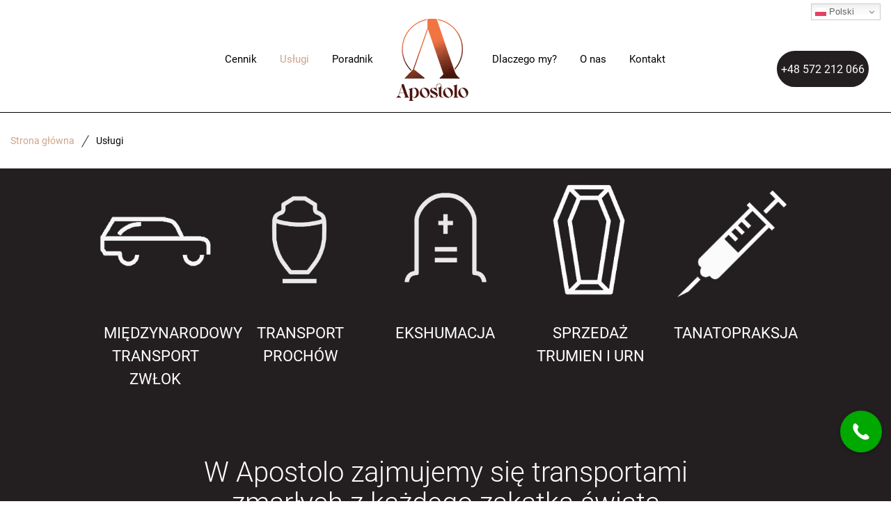

--- FILE ---
content_type: text/html; charset=utf-8
request_url: https://www.apostolo.pl/uslugi
body_size: 7227
content:
<!DOCTYPE html>
<html lang="pl-PL" itemscope itemtype="https://schema.org/WebPage">
<head>
  <!-- Google Tag Manager -->

<!-- End Google Tag Manager -->
  
  <!-- Google tag (gtag.js) -->



<meta http-equiv="X-UA-Compatible" content="IE=edge">
<meta name="viewport" content="width=device-width, initial-scale=1">
<meta name="SKYPE_TOOLBAR" content="SKYPE_TOOLBAR_PARSER_COMPATIBLE">
<meta name="format-detection" content="telephone=no">
<meta charset="utf-8">
	<meta name="twitter:card" content="summary">
	<meta name="twitter:title" content="Przewozy zmarłych z zagranicy | transport zwłok – Apostolo">
	<meta name="twitter:description" content="Przewozy zmarłych z zagranicy stanowią podstawowy zakres działalności firmy Apostolo w Białymstoku. Sprawdź, czym jeszcze się zajmujemy oprócz transportu zwłok.">
	<meta name="twitter:image" content="https://www.apostolo.pl/images/design/logo.webp">
	<meta property="og:title" content="Przewozy zmarłych z zagranicy | transport zwłok – Apostolo">
	<meta property="og:type" content="website">
	<meta property="og:image" content="https://www.apostolo.pl/images/design/logo.webp">
	<meta property="og:url" content="https://www.apostolo.pl/">
	<meta property="og:description" content="Przewozy zmarłych z zagranicy stanowią podstawowy zakres działalności firmy Apostolo w Białymstoku. Sprawdź, czym jeszcze się zajmujemy oprócz transportu zwłok.">
	<meta property="og:sitename" content="Apostolo Mateusz Kania Międzynarodowy Transport Zmarłych">
	<meta name="description" content="Podstawowe usługi naszej firmy to transportowanie zmarłych z zagranicy, balsamacja ciała, a także ekshumacja. Zajmujemy się też sprzedażą trumien i urn.">
	<title>Oferta usług związanych z transportem zmarłych</title>
	<link href="/images/design/favicon.ico" rel="icon" type="image/vnd.microsoft.icon">
	
	
	<style>.block140 .breadcrumbs .divider {margin-left:10px;margin-right:10px;}.block140 .breadcrumbs .active {}header #logo{padding:0}
.block140 .pathwayicon, .block140 .breadcrumbs span:not(:first-of-type) { position: relative; }.block140 .pathwayicon span { position: absolute; visibility: hidden; }
.block140 .breadcrumbs .divider {margin-left:10px;margin-right:10px;}.block140 .breadcrumbs .active {}
</style>

	
	
	
	
	
	
	
	
	
	
	
	
	
	
	
	
	
	
	
	<link rel="preload stylesheet" as="style" href="/cache/9b0b3140d5fb806735068c0defe2ac81.css" fetchpriority="high">
	<link rel="preload stylesheet" as="style" media="screen and (min-width: 768px)" href="/cache/desktop.css" fetchpriority="low">
	<link href="https://www.apostolo.pl/uslugi" rel="canonical">



</head>
      <body class="body-xl page light  lang-pl" data-itemid="568">

    <!-- Google Tag Manager (noscript) -->
<noscript><iframe src="https://www.googletagmanager.com/ns.html?id=GTM-T92GXNXV" height="0" width="0" style="display:none;visibility:hidden"></iframe></noscript>
<!-- End Google Tag Manager (noscript) -->
        <div id="wrapper">
            <div id="container">
                <header>
                                                <div class="center" data-center="1">
                    </div>
			        <div class="block431 header">

			
            <div class="col-xs-12">

								                <div class="inner row">
																										<div class="section431" data-position="sekcja-header-a_6317301cb17f4" data-sid="431" data-parent="1">
<div class="clearfix"></div>
			        <div class="block428  align-center">

			
            <div class="col-sm-12 col-md-12 col-lg-2 hidden-xs hidden-sm hidden-md hidden-lg">

								                <div class="inner text-left-xl text-left-lg text-center-md text-center-sm text-center-xs">
																										
<a href="https://www.apostolo.pl/" class="logo text-center">
    <img src="/images/design/logo.webp" alt="logo Apostolo" loading="lazy">
</a>																		                    </div>
																				                    <div class="clearfix"></div>
                </div>
			                        </div>
			
			        <div class="block629 ">

			
            <div class="col-xs-12">

								                <div class="inner">
																										<div class="gtranslate_wrapper" id="gt-wrapper-629"></div>																		                    </div>
																				                    <div class="clearfix"></div>
                </div>
			                        </div>
			
			        <div class="block430  align-center align-center-xs align-center-sm align-center-md align-center-lg align-center-xl">

			
            <div class="col-xs-12 col-md-8 col-lg-8 col-md-offset-2 col-lg-offset-2">

								                <div class="inner text-center-xl text-center-lg text-center-md text-center-sm text-center-xs">
																										          <nav class="navbar navbar-default navbar-custom">
              <div class="navbar-header">
                  <div class="visible-xs">
<a href="https://www.apostolo.pl/" class="logo text-center">
    <img src="/images/design/logo.webp" alt="logo Apostolo" loading="lazy">
</a>
</div>                <button type="button" class="navbar-toggle collapsed" data-toggle="collapse" data-target="#navbar-collapse-430" aria-expanded="false"><span class="sr-only">Toggle navigation</span> <span class="icon-bar"></span> <span class="icon-bar"></span> <span class="icon-bar"></span></button>
              </div>
              <div class="collapse navbar-collapse" id="navbar-collapse-430">
                <ul class="nav navbar-nav menu">
<li class="item-574 dropdown parent">
<a href="/cennik">Cennik</a>
            <a class="dropdown-toggle" href="#" data-toggle="dropdown" role="button" aria-haspopup="true" aria-expanded="false"> <span class="caret"></span></a><ul class="dropdown-menu">
<li class="item-1233">
<a href="/cennik/transport-urny-z-prochami">Transport urny z prochami</a>
</li>
<li class="item-1234">
<a href="/cennik/transport-zwlok">Transport zwłok</a>
</li>
</ul>
</li>
<li class="item-568 current active dropdown parent">
<a href="/uslugi">Usługi</a>
            <a class="dropdown-toggle" href="#" data-toggle="dropdown" role="button" aria-haspopup="true" aria-expanded="false"> <span class="caret"></span></a><ul class="dropdown-menu">
<li class="item-569 dropdown parent">
<a href="/uslugi/transport-zmarlych">Transport zmarłych</a>
            <a class="dropdown-toggle" href="#" data-toggle="dropdown" role="button" aria-haspopup="true" aria-expanded="false"> <span class="caret"></span></a><ul class="dropdown-menu">
<li class="item-1385">
<a href="/uslugi/transport-zmarlych/z-polski">Z Polski</a>
</li>
<li class="item-1136">
<a href="/uslugi/transport-zmarlych/z-anglii">Z Anglii</a>
</li>
<li class="item-1139">
<a href="/uslugi/transport-zmarlych/z-belgii">Z Belgii</a>
</li>
<li class="item-1140">
<a href="/uslugi/transport-zmarlych/z-danii">Z Danii</a>
</li>
<li class="item-1141">
<a href="/uslugi/transport-zmarlych/z-finlandii">Z Finlandii</a>
</li>
<li class="item-1142">
<a href="/uslugi/transport-zmarlych/z-francji">Z Francji</a>
</li>
<li class="item-1143">
<a href="/uslugi/transport-zmarlych/z-hiszpanii">Z Hiszpanii</a>
</li>
<li class="item-1137">
<a href="/uslugi/transport-zmarlych/z-holandii">Z Holandii</a>
</li>
<li class="item-1144">
<a href="/uslugi/transport-zmarlych/z-irlandii">Z Irlandii</a>
</li>
<li class="item-1145">
<a href="/uslugi/transport-zmarlych/z-islandii">Z Islandii</a>
</li>
<li class="item-1146">
<a href="/uslugi/transport-zmarlych/z-kanady">Z Kanady</a>
</li>
<li class="item-1147">
<a href="/uslugi/transport-zmarlych/z-litwy">Z Litwy</a>
</li>
<li class="item-1135">
<a href="/uslugi/transport-zmarlych/z-niemiec">Z Niemiec</a>
</li>
<li class="item-1148">
<a href="/uslugi/transport-zmarlych/z-norwegii">Z Norwegii</a>
</li>
<li class="item-1149">
<a href="/uslugi/transport-zmarlych/ze-szwecji">Ze Szwecji</a>
</li>
<li class="item-1150">
<a href="/uslugi/transport-zmarlych/na-ukraine">Na Ukrainę</a>
</li>
<li class="item-1138">
<a href="/uslugi/transport-zmarlych/z-usa">Z USA</a>
</li>
<li class="item-1151">
<a href="/uslugi/transport-zmarlych/z-wloch">Z Włoch</a>
</li>
</ul>
</li>
<li class="item-570">
<a href="/uslugi/transport-prochow">Transport prochów</a>
</li>
<li class="item-571">
<a href="/uslugi/ekshumacja">Ekshumacja </a>
</li>
<li class="item-1112">
<a href="/uslugi/tanatopraksja">Tanatopraksja</a>
</li>
<li class="item-576">
<a href="/uslugi/sprzedaz-trumien-i-urn">Sprzedaż trumien i urn</a>
</li>
</ul>
</li>
<li class="item-572">
<a href="/poradnik">Poradnik</a>
</li>
<li class="hidden-xs">
<a href="https://www.apostolo.pl/" class="logo text-center">
    <img src="/images/design/logo.webp" alt="logo Apostolo" loading="lazy">
</a>
</li>
<li class="item-1120">
<a href="/dlaczego-my">Dlaczego my?</a>
</li>
<li class="item-565">
<a href="/o-nas">O nas</a>
</li>
<li class="item-634">
<a href="/kontakt">Kontakt</a>
</li>
</ul>
</div>
</nav>
																		                    </div>
																				                    <div class="clearfix"></div>
                </div>
			                        </div>
			
			        <div class="block519 ">

			
            <div class="col-xs-12 col-md-2 col-lg-2 hidden-xs hidden-sm">

								                <div class="inner">
																										<div class="section519" data-position="sekcjanumery" data-sid="519" data-parent="1">
<div class="clearfix"></div>
			        <div class="block518 ">

			
            <div class="col-xs-12">

								                <div class="inner text-right-xl text-right-lg text-center-md text-center-sm text-center-xs">
																										<div class="box518">
<div class="clearfix"></div>
<div class="text"><div class="wrapper"></div></div>
<div class="button"><a href="tel:+48572212066" class="btn" rel="nofollow">+48 572 212 066</a></div>
</div>
																		                    </div>
																				                    <div class="clearfix"></div>
                </div>
			                        </div>
			<div class="clearfix"></div>
</div>																		                    </div>
																				                    <div class="clearfix"></div>
                </div>
			                        </div>
			<div class="clearfix"></div>
</div>																		                    </div>
																				                    <div class="clearfix"></div>
                </div>
			                        </div>
			<div class="clearfix"></div>
<div class="center"></div>
			        <div class="block453 ">

			
            <div class="col-xs-12 col-sm-6 col-md-2 col-lg-12  hidden-sm hidden-md hidden-lg">

								                <div class="inner">
																										<div class="box453">
<div class="clearfix"></div>
<div class="text"><div class="wrapper"><div class="row"><div class="col-md-12">
<p class="text-stylel93w0l8l" style="text-align: center;">Czasu nie&nbsp;cofniemy, ale&nbsp;pomożemy z&nbsp;godnością i&nbsp;szacunkiem sprowadzić zmarłą osobę do&nbsp;kraju</p>
<p style="text-align: center;"><a class="btn btn-extrakiujcvrs" href="tel:+48572212066">+48 572 212 066</a> <a class="btn btn-extralcsxfruq" href="/cennik">Cennik</a></p>
</div></div></div></div>
</div>
																		                    </div>
																				                    <div class="clearfix"></div>
                </div>
			                        </div>
			<div class="clearfix"></div>
<div class="center">
                    <div class="clearfix"></div>
                </div>
                                </header>
                <div id="main"> 
                    <div class="center">                    <div id="system-message-container">
	</div>


                                        
			        <div class="block140 ">

			
            <div class="col-xs-12">

								                <div class="inner">
																										
<div class="breadcrumbs " itemscope itemtype="https://schema.org/BreadcrumbList">
    
    <span itemprop="itemListElement" itemscope itemtype="https://schema.org/ListItem"><a itemprop="item" href="/" class="pathwayicon">Strona główna<span itemprop="name">Strona główna</span></a><meta itemprop="position" content="1"></span><span class="divider"><img src="https://www.apostolo.pl/images/design/breadcrumbs-separator.webp" alt="separator" loading="lazy"></span><span itemprop="itemListElement" itemscope itemtype="https://schema.org/ListItem"><span itemprop="name">Usługi</span><meta itemprop="position" content="2"></span>
</div>
																		                    </div>
																				                    <div class="clearfix"></div>
                </div>
			                        </div>
			</div>
			        <div class="block451 ">

			
            <div class="col-xs-12 col-md-12 col-lg-12">

								                <div class="inner">
																								                    <div class="center" data-center="1">
												<div class="section451" data-position="sekcja-szczegolowa-oferta-c-boksy_631742916cfbf" data-sid="451" data-parent="1">
<div class="clearfix"></div>
			        <div class="block605 ">

			
            <div class="col-xs-6 col-sm-6 col-md-4 col-lg-2 col-lg-offset-1">

								                <div class="inner">
																										<a href="/uslugi/transport-zmarlych" class="linkall"></a><div class="box605">
<div class="image text-center "><img src="https://www.apostolo.pl/images/design/ikony-glowna/ikona-glowna-1.webp" class=" hashover " alt="ikona samochodu" loading="lazy"></div>
<div class="clearfix"></div>
<div class="text"><div class="wrapper"><div class="row"><div class="col-md-12"><p class="text-stylel7qj6onf">Międzynarodowy transport zwłok</p></div></div></div></div>
</div>
																		                    </div>
																				                    <div class="clearfix"></div>
                </div>
			                        </div>
			
			        <div class="block541 ">

			
            <div class="col-xs-6 col-sm-6 col-md-4 col-lg-2">

								                <div class="inner">
																										<a href="/uslugi/transport-prochow" class="linkall"></a><div class="box541">
<div class="image text-center "><img src="https://www.apostolo.pl/images/design/ikony-glowna/ikona-glowna-2.webp" class=" hashover " alt="ikona urny" loading="lazy"></div>
<div class="clearfix"></div>
<div class="text"><div class="wrapper"><div class="row"><div class="col-md-12"><p class="text-stylel7qj6onf">Transport prochów</p></div></div></div></div>
</div>
																		                    </div>
																				                    <div class="clearfix"></div>
                </div>
			                        </div>
			
			        <div class="block454 ">

			
            <div class="col-xs-6 col-sm-6 col-md-4 col-lg-2">

								                <div class="inner">
																										<a href="/uslugi/ekshumacja" class="linkall"></a><div class="box454">
<div class="image text-center "><img src="https://www.apostolo.pl/images/design/ikony-glowna/ikona-glowna-3.webp" class=" hashover " alt="ikona nagrobka" loading="lazy"></div>
<div class="clearfix"></div>
<div class="text"><div class="wrapper"><div class="row"><div class="col-md-12"><p class="text-stylel7qj6onf">Ekshumacja</p></div></div></div></div>
</div>
																		                    </div>
																				                    <div class="clearfix"></div>
                </div>
			                        </div>
			
			        <div class="block455 ">

			
            <div class="col-xs-5 col-sm-6 col-md-4 col-lg-2 col-md-offset-2 col-lg-offset-0">

								                <div class="inner">
																										<a href="/uslugi/sprzedaz-trumien-i-urn" class="linkall"></a><div class="box455">
<div class="image text-center "><img src="https://www.apostolo.pl/images/design/ikony-glowna/ikona-glowna-4.webp" class=" hashover " alt="ikona trumny" loading="lazy"></div>
<div class="clearfix"></div>
<div class="text"><div class="wrapper"><div class="row"><div class="col-md-12"><p class="text-stylel7qj6onf">Sprzedaż trumien i&nbsp;urn</p></div></div></div></div>
</div>
																		                    </div>
																				                    <div class="clearfix"></div>
                </div>
			                        </div>
			
			        <div class="block458 ">

			
            <div class="col-xs-6 col-sm-6 col-md-4 col-lg-2 col-xs-offset-3 col-sm-offset-3 col-md-offset-0">

								                <div class="inner">
																										<a href="/uslugi/tanatopraksja" class="linkall"></a><div class="box458">
<div class="image text-center "><img src="https://www.apostolo.pl/images/design/ikony-glowna/ikona-glowna-5.webp" class=" hashover " alt="ikona strzykawki" loading="lazy"></div>
<div class="clearfix"></div>
<div class="text"><div class="wrapper"><div class="row"><div class="col-md-12"><p class="text-stylel7qj6onf">Tanatopraksja</p></div></div></div></div>
</div>
																		                    </div>
																				                    <div class="clearfix"></div>
                </div>
			                        </div>
			<div class="clearfix"></div>
</div>						<div class="clearfix"></div>
</div>												                    </div>
																				                    <div class="clearfix"></div>
                </div>
			                        </div>
			<div class="clearfix"></div>
<div class="center"></div>
			        <div class="block488 ">

			
            <div class="col-xs-12">

								                <div class="inner row">
																								                    <div class="center">
												
	<div class="row"><div class="col-md-12 text-center">
<h1 class="text-stylekmlrgj8e">W Apostolo zajmujemy się transportami <br>zmarłych z każdego zakątka świata</h1>
<p>Pielęgnacja osoby zmarłej i opieka pośmiertna zgodnie z międzynarodowymi przepisami, kontakty z ambasadami, konsulatami, ministerstwami, towarzystwami ubezpieczeniowymi, koordynacja transportu drogą lądową lub samolotem to tylko część pracy, którą wykonujemy dla Ciebie.</p>
<p>&nbsp;</p>
</div></div>
						<div class="clearfix"></div>
</div>												                    </div>
																				                    <div class="clearfix"></div>
                </div>
			                        </div>
			<div class="clearfix"></div>
<div class="center">
                      <div id="content" class="col-xs-12">
                        <div class="row">
<div class="area col-xs-12">                          <article class="item-page" data-content="1">
	
		
						
	
	
		
				
				 
	
						</article>
                          <div class="clearfix"></div>
                        </div>
<div class="clearfix"></div>
</div>                      </div>
                      </div>                </div>
                <footer>
                    <div class="center" data-center="1">                    
			        <div class="block544 ">

			
            <div class="col-xs-12">

								                <div class="inner row">
																										<div class="section544" data-position="sekcja-duze-boksy-ofertowe-a_634d4e200e80b" data-sid="544" data-parent="1"><div class="clearfix"></div></div>
			        <div class="block542 ">

			
            <div class="col-xs-12 animatedParent">

								                <div class="inner row animated  fadeInRight">
																										<div class="box542">
<div class="image col-xs-12 col-md-6 "><div class="inner row"><a href="#" class="link-box-all"><img src="https://www.apostolo.pl/images/design/transport-zmarlych.webp" class=" " alt="trumna w&nbsp;samochodzie" loading="lazy"></a></div></div>
<div class="text col-xs-12 col-md-6"><div class="wrapper col-md-10 col-lg-8 col-md-offset-1 col-lg-offset-2"><div class="row"><div class="col-md-12">
<p>&nbsp;</p>
<h2><a class="text-stylelchp9h8j" href="/uslugi/transport-zmarlych">Transport zmarłych</a></h2>
<p>&nbsp;</p>
</div></div></div></div>
</div>
																		                    </div>
																				                    <div class="clearfix"></div>
                </div>
			                        </div>
			<div class="clearfix"></div>
<div class="center"></div>
			        <div class="block543 ">

			
            <div class="col-xs-12 animatedParent">

								                <div class="inner row animated  fadeInLeft">
																										<div class="box543">
<div class="text col-xs-12 col-md-6"><div class="wrapper col-md-10 col-lg-8 col-md-offset-1 col-lg-offset-2"><div class="row"><div class="col-md-12">
<p>&nbsp;</p>
<h2><a class="text-stylelchp9h8j" href="/uslugi/transport-prochow">Transport prochów</a></h2>
<p>&nbsp;</p>
</div></div></div></div>
<div class="image col-xs-12 col-md-6 "><div class="inner row"><a href="#"><img src="https://www.apostolo.pl/images/design/transport-prochow-1.webp" class=" " alt="urna w&nbsp;rękach" loading="lazy"></a></div></div>
</div>
																		                    </div>
																				                    <div class="clearfix"></div>
                </div>
			                        </div>
			<div class="clearfix"></div>
<div class="center"></div>
			        <div class="block545 ">

			
            <div class="col-xs-12 animatedParent">

								                <div class="inner row animated  fadeInRight">
																										<div class="box545">
<div class="image col-xs-12 col-md-6 "><div class="inner row"><a href="#" class="link-box-all"><img src="https://www.apostolo.pl/images/design/ekshumacja-1.webp" class=" " alt="metalowa trumna" loading="lazy"></a></div></div>
<div class="text col-xs-12 col-md-6"><div class="wrapper col-md-10 col-lg-8 col-md-offset-1 col-lg-offset-2"><div class="row"><div class="col-md-12">
<p>&nbsp;</p>
<h2><a class="text-stylelchp9h8j" href="/uslugi/ekshumacja">Ekshumacja</a></h2>
<p>&nbsp;</p>
</div></div></div></div>
</div>
																		                    </div>
																				                    <div class="clearfix"></div>
                </div>
			                        </div>
			<div class="clearfix"></div>
<div class="center"></div>
			        <div class="block546 ">

			
            <div class="col-xs-12 animatedParent">

								                <div class="inner row animated  fadeInLeft">
																										<div class="box546">
<div class="text col-xs-12 col-md-6"><div class="wrapper col-md-10 col-lg-8 col-md-offset-1 col-lg-offset-2"><div class="row"><div class="col-md-12">
<p>&nbsp;</p>
<h2><a class="text-stylelchp9h8j" href="/uslugi/sprzedaz-trumien-i-urn">Sprzedaż trumien i&nbsp;urn</a></h2>
<p>&nbsp;</p>
</div></div></div></div>
<div class="image col-xs-12 col-md-6 "><div class="inner row"><a href="#"><img src="https://www.apostolo.pl/images/design/sprzedaz-trumien.webp" class=" " alt="drewniane trumny" loading="lazy"></a></div></div>
</div>
																		                    </div>
																				                    <div class="clearfix"></div>
                </div>
			                        </div>
			<div class="clearfix"></div>
<div class="center"></div>
			        <div class="block547 ">

			
            <div class="col-xs-12 animatedParent">

								                <div class="inner row animated  fadeInRight">
																										<div class="box547">
<div class="image col-xs-12 col-md-6 "><div class="inner row"><a href="#" class="link-box-all"><img src="https://www.apostolo.pl/images/design/tanatopraksja.webp" class=" " alt="pudrowanie twarzy" loading="lazy"></a></div></div>
<div class="text col-xs-12 col-md-6"><div class="wrapper col-md-10 col-lg-8 col-md-offset-1 col-lg-offset-2"><div class="row"><div class="col-md-12">
<p>&nbsp;</p>
<h2><a class="text-stylelchp9h8j" href="/uslugi/tanatopraksja-zwlok">Tanatopraksja</a></h2>
<p>&nbsp;</p>
</div></div></div></div>
</div>
																		                    </div>
																				                    <div class="clearfix"></div>
                </div>
			                        </div>
			<div class="clearfix"></div>
<div class="center"><div class="clearfix"></div></div>																		                    </div>
																				                    <div class="clearfix"></div>
                </div>
			                        </div>
			</div>
			        <div class="block478 ">

			
            <div class="col-xs-12">

								                <div class="inner">
																								                    <div class="center" data-center="1">
												<div class="section478" data-position="stopkaa" data-sid="478" data-parent="1">
<div class="clearfix"></div>
			        <div class="block479 ">

			
            <div class="col-xs-12 col-md-5 col-lg-4">

								                <div class="inner row">
																										<div class="section479" data-position="stopka1" data-sid="479" data-parent="1">
<div class="clearfix"></div>
			        <div class="block483 ">

			
            <div class="col-xs-12">

								                <div class="inner row text-left text-left-xl text-left-lg text-left-md text-center-sm text-center-xs">
																										
	<div class="row"><div class="col-md-12">
<p>&nbsp;<img style="display: block; margin-left: auto; margin-right: auto;" src="/images/design/logo-stopka.webp" alt="apostolo logo" width="103" height="25" loading="lazy"></p>
<p class="text-stylel8bbvt72" style="text-align: center;">MIĘDZYNARODOWY TRANSPORT ZMARŁYCH</p>
</div></div>
																		                    </div>
																				                    <div class="clearfix"></div>
                </div>
			                        </div>
			
			        <div class="block484 ">

			
            <div class="col-xs-12">

								                <div class="inner row text-left text-left-xl text-left-lg text-left-md text-center-sm text-center-xs">
																										
	<div class="row">
<div class="col-md-offset-1 col-md-3"><p style="text-align: center;"><a href="/obowiazek-informacyjny">REGULAMIN</a></p></div>
<div class="col-md-4"><p style="text-align: center;"><a href="/polityka-prywatnosci" target="_blank" rel="noopener noreferrer noindex">POLITYKA PRYWATNOŚCI</a></p></div>
<div class="col-md-4"><p style="text-align: center;"><a href="/polityka-cookies" target="_blank" rel="noopener noreferrer noindex">POLITYKA COOKIES</a></p></div>
</div>
																		                    </div>
																				                    <div class="clearfix"></div>
                </div>
			                        </div>
			<div class="clearfix"></div>
</div>																		                    </div>
																				                    <div class="clearfix"></div>
                </div>
			                        </div>
			
			        <div class="block480 ">

			
            <div class="col-xs-12 col-md-6 col-lg-5">

								                <div class="inner row">
																										<div class="section480" data-position="stopka2" data-sid="480" data-parent="1">
<div class="clearfix"></div>
			        <div class="block487 ">

			
            <div class="col-xs-12 col-sm-6 col-md-5 col-md-offset-1">

								                <div class="inner row text-left text-left-xl text-left-lg text-left-md text-center-sm text-center-xs">
																										<div class="navbar-custom">
<ul class="nav nav-block menu">
<li class="item-1114 current">
<a href="/uslugi">Oferta</a>
</li>
<li class="item-1116">
<a href="/o-nas">O nas</a>
</li>
</ul>
</div>
																		                    </div>
																				                    <div class="clearfix"></div>
                </div>
			                        </div>
			
			        <div class="block540 ">

			
            <div class="col-xs-12 col-sm-6 col-md-6 col-lg-6">

								                <div class="inner row text-left text-left-xl text-left-lg text-left-md text-center-sm text-center-xs">
																										<div class="navbar-custom">
<ul class="nav nav-block menu">
<li class="item-1130">
<a href="/uslugi/transport-zmarlych">transport zmarłych</a>
</li>
<li class="item-1131">
<a href="/uslugi/transport-prochow">transport prochów</a>
</li>
<li class="item-1132">
<a href="/uslugi/ekshumacja">ekshumacja</a>
</li>
<li class="item-1133">
<a href="/uslugi/sprzedaz-trumien-i-urn">sprzedaż trumien i urn</a>
</li>
<li class="item-1134">
<a href="/uslugi/tanatopraksja">tanatopraksja</a>
</li>
</ul>
</div>
																		                    </div>
																				                    <div class="clearfix"></div>
                </div>
			                        </div>
			<div class="clearfix"></div>
</div>																		                    </div>
																				                    <div class="clearfix"></div>
                </div>
			                        </div>
			
			        <div class="block481  align-center">

			
            <div class="col-xs-12 col-lg-3">

								                <div class="inner row">
																										<div class="section481" data-position="stopka3" data-sid="481" data-parent="1">
<div class="clearfix"></div>
			        <div class="block539  align-center align-left-xs align-left-sm align-left-md align-center-lg align-center-xl">

			
            <div class="col-xs-12">

								                <div class="inner row text-left text-center-xl text-center-lg text-center-md text-center-sm text-center-xs">
																										
	<div class="row"><div class="col-md-12"><p><a class="csocial-link" href="https://www.facebook.com/ApostoloMTZ" target="_blank" rel="nofollow noopener noreferrer"><img src="/images/design/fb.webp" alt="ikona fb" width="30" height="30" loading="lazy"></a>&nbsp;&nbsp;<img src="/images/design/instagram.webp" alt="ikona Instagram" width="30" height="30" loading="lazy">&nbsp;&nbsp;<img src="/images/design/yt.webp" alt="ikona yt" width="30" height="30" loading="lazy">&nbsp;&nbsp;<a class="csocial-link" href="https://www.google.com/maps/place/APOSTOLO+Mi%C4%99dzynarodowy+Transport+Zmar%C5%82ych/@53.1298,23.116879,18z/data=!4m6!3m5!1s0x471fff9ddc770a45:0xdb8cc8be835de1e!8m2!3d53.1299947!4d23.1175764!16s%2Fg%2F11s7q_8fhb?hl=pl-PL&amp;entry=ttu" target="_blank" rel="nofollow noopener noreferrer"><img class="" src="/images/design/gmb.webp" alt="Ikona GMB" width="30" height="30" loading="lazy"></a></p></div></div>
																		                    </div>
																				                    <div class="clearfix"></div>
                </div>
			                        </div>
			
			        <div class="block485 ">

			
            <div class="col-xs-12">

								                <div class="inner row text-left text-left-xl text-left-lg text-left-md text-center-sm text-center-xs">
																										
	<div class="row"><div class="col-md-12"><p style="text-align: center;">Wszelkie prawa zastrzeżone © 2025 <a href="https://wenet.pl/" rel="nofollow">WeNet</a></p></div></div>
																		                    </div>
																				                    <div class="clearfix"></div>
                </div>
			                        </div>
			<div class="clearfix"></div>
</div>																		                    </div>
																				                    <div class="clearfix"></div>
                </div>
			                        </div>
			<div class="clearfix"></div>
</div>						<div class="clearfix"></div>
</div>												                    </div>
																				                    <div class="clearfix"></div>
                </div>
			                        </div>
			<div class="clearfix"></div>
<div class="center"></div>
			        <div class="block104  align-center fixed">

			
            <div class="col-md-1 col-lg-1">

								                <div class="inner text-center">
																										
	<div class="gotoup  row"><div class="col-md-12 glyphicon glyphicon-chevron-up fixed-up"></div></div>
																		                    </div>
																				                    <div class="clearfix"></div>
                </div>
			                        </div>
			<div class="clearfix"></div>
<div class="center">
                    <div class="clearfix"></div>
</div>                </footer>
            </div>
        </div>
      
<span itemscope itemtype="https://schema.org/LocalBusiness">
<span itemprop="address" itemscope itemtype="https://schema.org/PostalAddress">
<meta itemprop="streetAddress" content="ul. Hetmańska 44, lokal 2,">
<meta itemprop="addressLocality" content="Białystok">
<meta itemprop="postalCode" content="15-727">
</span>
<span itemprop="geo" itemscope itemtype="https://schema.org/GeoCoordinates">
<meta itemprop="latitude" content="53.130471058865">
<meta itemprop="longitude" content="23.117318907955">
</span>
<meta itemprop="telephone" content="+48 572 212 066">
<meta itemprop="telephone" content="+48 572 212 067">
<meta itemprop="name" content="Apostolo Mateusz Kania Międzynarodowy Transport Zmarłych">
<meta itemprop="image" content="https://www.apostolo.pl/images/design/logo.webp">
<span itemprop="location" itemscope itemtype="https://schema.org/Place">
<meta itemprop="logo" content="https://www.apostolo.pl/images/design/logo.webp">
<link itemprop="url" href="https://www.apostolo.pl/">
<link itemprop="hasMap" href="https://www.google.com/maps/place/APOSTOLO+Mi%C4%99dzynarodowy+Transport+Zmar%C5%82ych/@53.1299947,23.1175764,15z/data=!4m2!3m1!1s0x0:0xdb8cc8be835de1e?sa=X&amp;ved=2ahUKEwip3LKe57z6AhWqs4sKHcfFCV8Q_BJ6BAhBEAg">
</span>
</span>
      <a href="tel:+48572212066" class="phone-float" aria-label="Zadzwoń">
  <svg xmlns="http://www.w3.org/2000/svg" viewbox="0 0 24 24" class="phone-icon">
    <path d="M21.384,17.752a2.108,2.108,0,0,1-.522,3.359,7.543,7.543,0,0,1-5.476.642C10.5,20.523,3.477,13.5,2.247,8.614a7.543,7.543,0,0,1,.642-5.476,2.108,2.108,0,0,1,3.359-.522L8.333,4.7a2.094,2.094,0,0,1,.445,2.328A3.877,3.877,0,0,1,8,8.2c-2.384,2.384,5.417,10.185,7.8,7.8a3.877,3.877,0,0,1,1.173-.781,2.092,2.092,0,0,1,2.328.445Z"></path>
  </svg>
</a>
  <script src="/media/vendor/jquery/js/jquery.min.js?3.7.1"></script><script src="/media/legacy/js/jquery-noconflict.min.js?504da4"></script><script src="https://www.apostolo.pl/cache/9b0b3140d5fb806735068c0defe2ac81.js"></script><script>(function(w,d,s,l,i){w[l]=w[l]||[];w[l].push({'gtm.start':
new Date().getTime(),event:'gtm.js'});var f=d.getElementsByTagName(s)[0],
j=d.createElement(s),dl=l!='dataLayer'?'&l='+l:'';j.async=true;j.src=
'https://www.googletagmanager.com/gtm.js?id='+i+dl;f.parentNode.insertBefore(j,f);
})(window,document,'script','dataLayer','GTM-T92GXNXV');</script><script async src="https://www.googletagmanager.com/gtag/js?id=G-C44V1P53KV"></script><script>
  window.dataLayer = window.dataLayer || [];
  function gtag(){dataLayer.push(arguments);}
  gtag('js', new Date());

  gtag('config', 'G-C44V1P53KV');  
  gtag('config', 'AW-10992323566');
</script><script type="application/json" class="joomla-script-options new">{"joomla.jtext":{"COM_DJCATALOG2_ADD_TO_CART_ERROR_COMBINATION_PARAMS_INVALID":"COM_DJCATALOG2_ADD_TO_CART_ERROR_COMBINATION_PARAMS_INVALID","COM_DJCATALOG2_PRODUCT_OUT_OF_STOCK":"niedostępny","COM_DJCATALOG2_PRODUCT_IN_STOCK":"w magazynie","COM_DJCATALOG2_PRODUCT_IN_STOCK_QTY":"COM_DJCATALOG2_PRODUCT_IN_STOCK_QTY","RLTA_BUTTON_SCROLL_LEFT":"Scroll buttons to the left","RLTA_BUTTON_SCROLL_RIGHT":"Scroll buttons to the right"},"system.paths":{"root":"","rootFull":"https:\/\/www.apostolo.pl\/","base":"","baseFull":"https:\/\/www.apostolo.pl\/"},"csrf.token":"d196684b4bc26213f39cca158e8bb616"}</script><script src="/media/system/js/core.min.js?2cb912"></script><script src="/media/vendor/bootstrap/js/alert.min.js?5.3.3" type="module"></script><script src="/media/vendor/bootstrap/js/button.min.js?5.3.3" type="module"></script><script src="/media/vendor/bootstrap/js/carousel.min.js?5.3.3" type="module"></script><script src="/media/vendor/bootstrap/js/collapse.min.js?5.3.3" type="module"></script><script src="/media/vendor/bootstrap/js/dropdown.min.js?5.3.3" type="module"></script><script src="/media/vendor/bootstrap/js/modal.min.js?5.3.3" type="module"></script><script src="/media/vendor/bootstrap/js/offcanvas.min.js?5.3.3" type="module"></script><script src="/media/vendor/bootstrap/js/popover.min.js?5.3.3" type="module"></script><script src="/media/vendor/bootstrap/js/scrollspy.min.js?5.3.3" type="module"></script><script src="/media/vendor/bootstrap/js/tab.min.js?5.3.3" type="module"></script><script src="/media/vendor/bootstrap/js/toast.min.js?5.3.3" type="module"></script><script src="https://cdn.gtranslate.net/widgets/latest/dwf.js" data-gt-orig-url="/uslugi" data-gt-orig-domain="www.apostolo.pl" data-gt-widget-id="629" defer></script><script>rltaSettings = {"switchToAccordions":true,"switchBreakPoint":576,"buttonScrollSpeed":5,"addHashToUrls":true,"rememberActive":false,"wrapButtons":false}</script><script type="application/ld+json">{"@context":"https://schema.org","@graph":[{"@type":"Organization","@id":"https://www.apostolo.pl/#/schema/Organization/base","name":"Apostolo Mateusz Kania Międzynarodowy Transport Zmarłych","url":"https://www.apostolo.pl/"},{"@type":"WebSite","@id":"https://www.apostolo.pl/#/schema/WebSite/base","url":"https://www.apostolo.pl/","name":"Apostolo Mateusz Kania Międzynarodowy Transport Zmarłych","publisher":{"@id":"https://www.apostolo.pl/#/schema/Organization/base"}},{"@type":"WebPage","@id":"https://www.apostolo.pl/#/schema/WebPage/base","url":"https://www.apostolo.pl/uslugi","name":"Oferta usług związanych z transportem zmarłych","description":"Podstawowe usługi naszej firmy to transportowanie zmarłych z zagranicy, balsamacja ciała, a także ekshumacja. Zajmujemy się też sprzedażą trumien i urn.","isPartOf":{"@id":"https://www.apostolo.pl/#/schema/WebSite/base"},"about":{"@id":"https://www.apostolo.pl/#/schema/Organization/base"},"inLanguage":"pl-PL","breadcrumb":{"@id":"https://www.apostolo.pl/#/schema/BreadcrumbList/140"}},{"@type":"Article","@id":"https://www.apostolo.pl/#/schema/com_content/article/7","name":"Usługi","headline":"Usługi","inLanguage":"pl-PL","image":"images/design/banner-offer.webp","isPartOf":{"@id":"https://www.apostolo.pl/#/schema/WebPage/base"}}]}</script><script>
				window.DJC2BaseUrl = "";
			</script><script>window.gtranslateSettings = window.gtranslateSettings || {};window.gtranslateSettings['629'] = {"default_language":"pl","languages":["en","fr","de","pl","es","uk"],"url_structure":"none","wrapper_selector":"#gt-wrapper-629","globe_size":60,"flag_size":16,"flag_style":"2d","custom_domains":null,"float_switcher_open_direction":"bottom","switcher_open_direction":"bottom","native_language_names":1,"add_new_line":1,"select_language_label":"Select Language","detect_browser_language":0,"custom_css":"","alt_flags":[],"switcher_horizontal_position":"right","switcher_vertical_position":"top","horizontal_position":"inline","vertical_position":"inline"};</script>
</body>
</html>

--- FILE ---
content_type: text/css
request_url: https://www.apostolo.pl/cache/desktop.css
body_size: 1356
content:
.block428 > div > div.inner {margin-top:5px;margin-bottom:5px;position: relative;}.block428 strong {font-weight:normal}.body-xs .block428 strong {font-weight:normal}.body-sm .block428 strong {font-weight:normal}.body-md .block428 strong {font-weight:normal}.body-lg .block428 strong {font-weight:normal}.body-xl .block428 strong {font-weight:normal}
.block519 > div > div.inner {position: relative;}.body-xs .block519 > div > div.inner {margin-top:40px;}.body-sm .block519 > div > div.inner {margin-top:40px;}.body-md .block519 > div > div.inner {margin-top:40px;}.body-lg .block519 > div > div.inner {margin-top:40px;}.body-xl .block519 > div > div.inner {margin-top:40px;}.block519 strong {font-weight:normal}.body-xs .block519 strong {font-weight:normal}.body-sm .block519 strong {font-weight:normal}.body-md .block519 strong {font-weight:normal}.body-lg .block519 strong {font-weight:normal}.body-xl .block519 strong {font-weight:normal}
.block556 > div > div.inner {position: relative;}.block556 strong {font-weight:normal}.body-xs .block556 strong {font-weight:normal}.body-sm .block556 strong {font-weight:normal}.body-md .block556 strong {font-weight:normal}.body-lg .block556 strong {font-weight:normal}.body-xl .block556 strong {font-weight:normal}.block556 > div > div.inner .text-wrapper {bottom: 18%!important;    background: rgba(38,38,38,0)!important;}.block556 > div > div.inner .text-stylekli2twin { color: rgb(255 255 255)!important; font-size: 15px!important;}.body-xs .block556 > div > div.inner .text-wrapper{padding: 0px !important;}
.circleimg{border-radius:100% !important}.box556 .text{margin-right:15px;margin-left:15px;}.block453 > div > div.inner {margin-top:25px;margin-bottom:25px;position: relative;}.body-xs .block453 > div > div.inner {margin-top:30px;margin-bottom:30px;padding-top:25px;padding-bottom:25px;}.body-xl .block453 > div > div.inner {padding-top:30px;}.body-xs .block453 > div > div.inner {padding-top:25px; padding-bottom:25px;}.block453 strong {font-weight:normal}.body-xs .block453 strong {font-weight:normal}.body-sm .block453 strong {font-weight:normal}.body-md .block453 strong {font-weight:normal}.body-lg .block453 strong {font-weight:normal}.body-xl .block453 strong {font-weight:normal}.body-xs .block453 > div > div.inner .btn-extrakiujcvra{margin-top: 10px !important;}.body-xs .block453 > div > div.inner .btn-extralcsxfruq{margin-top: 10px !important;}.body-xs .block453 > div > div.inner {padding: 15px !important;}
.circleimg{border-radius:100% !important}.box453 .text{margin-top:20px;margin-bottom:20px;padding-top:20px;padding-right:15px;padding-bottom:20px;padding-left:15px;}.block276 > div > div.inner {position: relative;}.block276 strong {font-weight:normal}.body-xs .block276 strong {font-weight:normal}.body-sm .block276 strong {font-weight:normal}.body-md .block276 strong {font-weight:normal}.body-lg .block276 strong {font-weight:normal}.body-xl .block276 strong {font-weight:normal}.block276 > div > div.inner .slider .slick-dots li {transform: rotate(45deg);}
.block276 .slider .slick-dots li button::before {width:20px;height:20px;background:rgba(248, 186, 16, 1);height:20px;border-radius: 100%;opacity: 1}.block276 .slider .slick-dots li:hover::before {opacity: 1}.block276 .slider .slick-dots li {margin: 0 30px;}.block276 .slider .slick-dots li.slick-active > button::before {background:rgba(245, 0, 0, 1);}.slick-next:before { content: unset; }.slick-prev:before { content: unset; }.block276 .slider .slick-prev,.block276 .slider:hover .slick-prev{background:url(https://www.apostolo.pl/images/design/slider-arrow-left.webp) 0 50% no-repeat; left: 0; z-index: 999; width: 60px; height: 120px;margin-left:15px;}.block276 .slider .slick-next,.block276 .slider:hover .slick-next{background:url(https://www.apostolo.pl/images/design/slider-arrow-right.webp) 100% 50% no-repeat; right: 0; z-index: 999; width: 60px; height: 120px;margin-right:15px;}.block276 .slider .slick-prev {left: -100px;}.block276 .slider .slick-next {right: -100px;}.block276 .slider .slick-dots{top:auto}.block276 .slider .slick-dots {margin-bottom:100px;}.block276 .slider .jquery-background-video-wrapper {height:500px;}.slider .slide13 .description .text {background:rgba(252, 189, 15, 0);border:0 none;border-radius: 0;/*Użyj narzędzia z https://www.cssmatic.com/box-shadow i wklej wygenerowany kod CSS*/padding-top:20px;padding-right:20px;padding-bottom:20px;padding-left:20px;}.slider .slide13 .description { width: 100%; }.slider .slide13 .description {font-family:robotoregular,Arial,Helvetica,sans-serif;font-size:18px;color:rgba(0, 0, 0, 1);line-height:1.1;text-decoration: unset;}.slider .slide13 .description:hover {text-decoration: unset;}.body-xs .slider .slide13 .description {font-family:robotoregular,Arial,Helvetica,sans-serif;color:rgba(0, 0, 0, 1);}.body-sm .slider .slide13 .description {font-family:robotoregular,Arial,Helvetica,sans-serif;color:rgba(0, 0, 0, 1);}.body-md .slider .slide13 .description {font-family:robotoregular,Arial,Helvetica,sans-serif;color:rgba(0, 0, 0, 1);}.body-lg .slider .slide13 .description {font-family:robotoregular,Arial,Helvetica,sans-serif;color:rgba(0, 0, 0, 1);}.body-xl .slider .slide13 .description {font-family:robotoregular,Arial,Helvetica,sans-serif;color:rgba(0, 0, 0, 1);}.slider .slide13 .description h3 {font-family:roboto_lightregular,Arial,Helvetica,sans-serif;color:rgba(0, 0, 0, 1);line-height:1.2;text-decoration: unset;}.slider .slide13 .description h3:hover {text-decoration: unset;}.body-xs .slider .slide13 .description h3 {font-family:roboto_lightregular,Arial,Helvetica,sans-serif;color:rgba(0, 0, 0, 1);}.body-sm .slider .slide13 .description h3 {font-family:roboto_lightregular,Arial,Helvetica,sans-serif;font-size:25px;color:rgba(0, 0, 0, 1);}.body-md .slider .slide13 .description h3 {font-family:roboto_lightregular,Arial,Helvetica,sans-serif;font-size:30px;color:rgba(0, 0, 0, 1);}.body-lg .slider .slide13 .description h3 {font-family:roboto_lightregular,Arial,Helvetica,sans-serif;font-size:40px;color:rgba(0, 0, 0, 1);}.body-xl .slider .slide13 .description h3 {font-family:roboto_lightregular,Arial,Helvetica,sans-serif;font-size:50px;color:rgba(0, 0, 0, 1);}.slider .slide13 .description h3 {/*Użyj narzędzia z https://www.cssmatic.com/box-shadow i wklej wygenerowany kod CSS*/}.slider .slide13 .description .heading3 {font-family:roboto_lightregular,Arial,Helvetica,sans-serif;color:rgba(0, 0, 0, 1);line-height:1.2;text-decoration: unset;}.slider .slide13 .description .heading3:hover {text-decoration: unset;}.body-xs .slider .slide13 .description .heading3 {font-family:roboto_lightregular,Arial,Helvetica,sans-serif;color:rgba(0, 0, 0, 1);}.body-sm .slider .slide13 .description .heading3 {font-family:roboto_lightregular,Arial,Helvetica,sans-serif;font-size:25px;color:rgba(0, 0, 0, 1);}.body-md .slider .slide13 .description .heading3 {font-family:roboto_lightregular,Arial,Helvetica,sans-serif;font-size:30px;color:rgba(0, 0, 0, 1);}.body-lg .slider .slide13 .description .heading3 {font-family:roboto_lightregular,Arial,Helvetica,sans-serif;font-size:40px;color:rgba(0, 0, 0, 1);}.body-xl .slider .slide13 .description .heading3 {font-family:roboto_lightregular,Arial,Helvetica,sans-serif;font-size:50px;color:rgba(0, 0, 0, 1);}.slider .slide13 .description .heading3 {/*Użyj narzędzia z https://www.cssmatic.com/box-shadow i wklej wygenerowany kod CSS*/}.slider .slide13 .description h4 {font-family:robotobold,Arial,Helvetica,sans-serif;color:rgba(0, 0, 0, 1);margin-top:10px;line-height:1.2;text-decoration: unset;}.slider .slide13 .description h4:hover {text-decoration: unset;}.body-xs .slider .slide13 .description h4 {font-family:robotobold,Arial,Helvetica,sans-serif;color:rgba(0, 0, 0, 1);}.body-sm .slider .slide13 .description h4 {font-family:robotobold,Arial,Helvetica,sans-serif;font-size:20px;color:rgba(0, 0, 0, 1);}.body-md .slider .slide13 .description h4 {font-family:robotobold,Arial,Helvetica,sans-serif;font-size:30px;color:rgba(0, 0, 0, 1);}.body-lg .slider .slide13 .description h4 {font-family:robotobold,Arial,Helvetica,sans-serif;font-size:40px;color:rgba(0, 0, 0, 1);}.body-xl .slider .slide13 .description h4 {font-family:robotobold,Arial,Helvetica,sans-serif;font-size:50px;color:rgba(0, 0, 0, 1);}.slider .slide13 .description .heading4 {font-family:robotobold,Arial,Helvetica,sans-serif;color:rgba(0, 0, 0, 1);margin-top:10px;line-height:1.2;text-decoration: unset;}.slider .slide13 .description .heading4:hover {text-decoration: unset;}.body-xs .slider .slide13 .description .heading4 {font-family:robotobold,Arial,Helvetica,sans-serif;color:rgba(0, 0, 0, 1);}.body-sm .slider .slide13 .description .heading4 {font-family:robotobold,Arial,Helvetica,sans-serif;font-size:20px;color:rgba(0, 0, 0, 1);}.body-md .slider .slide13 .description .heading4 {font-family:robotobold,Arial,Helvetica,sans-serif;font-size:30px;color:rgba(0, 0, 0, 1);}.body-lg .slider .slide13 .description .heading4 {font-family:robotobold,Arial,Helvetica,sans-serif;font-size:40px;color:rgba(0, 0, 0, 1);}.body-xl .slider .slide13 .description .heading4 {font-family:robotobold,Arial,Helvetica,sans-serif;font-size:50px;color:rgba(0, 0, 0, 1);}.slider .slide13 .description {height: 100%;}.slider .slide13 .description .text {height: 100%;}.slider .slide13 .description .text {display: flex; justify-content: center; flex-direction: column;}.slider .slide23 .description .text {background:rgba(252, 189, 15, 0);border:0 none;border-radius: 0;/*Użyj narzędzia z https://www.cssmatic.com/box-shadow i wklej wygenerowany kod CSS*/padding-top:20px;padding-right:20px;padding-bottom:20px;padding-left:20px;}.slider .slide23 .description { width: 100%; }.slider .slide23 .description {font-family:robotoregular,Arial,Helvetica,sans-serif;font-size:18px;color:rgba(0, 0, 0, 1);line-height:1.1;text-decoration: unset;}.slider .slide23 .description:hover {text-decoration: unset;}.body-xs .slider .slide23 .description {font-family:robotoregular,Arial,Helvetica,sans-serif;color:rgba(0, 0, 0, 1);}.body-sm .slider .slide23 .description {font-family:robotoregular,Arial,Helvetica,sans-serif;color:rgba(0, 0, 0, 1);}.body-md .slider .slide23 .description {font-family:robotoregular,Arial,Helvetica,sans-serif;color:rgba(0, 0, 0, 1);}.body-lg .slider .slide23 .description {font-family:robotoregular,Arial,Helvetica,sans-serif;color:rgba(0, 0, 0, 1);}.body-xl .slider .slide23 .description {font-family:robotoregular,Arial,Helvetica,sans-serif;color:rgba(0, 0, 0, 1);}.slider .slide23 .description h3 {font-family:roboto_lightregular,Arial,Helvetica,sans-serif;color:rgba(0, 0, 0, 1);line-height:1.2;text-decoration: unset;}.slider .slide23 .description h3:hover {text-decoration: unset;}.body-xs .slider .slide23 .description h3 {font-family:roboto_lightregular,Arial,Helvetica,sans-serif;color:rgba(0, 0, 0, 1);}.body-sm .slider .slide23 .description h3 {font-family:roboto_lightregular,Arial,Helvetica,sans-serif;font-size:25px;color:rgba(0, 0, 0, 1);}.body-md .slider .slide23 .description h3 {font-family:roboto_lightregular,Arial,Helvetica,sans-serif;font-size:30px;color:rgba(0, 0, 0, 1);}.body-lg .slider .slide23 .description h3 {font-family:roboto_lightregular,Arial,Helvetica,sans-serif;font-size:40px;color:rgba(0, 0, 0, 1);}.body-xl .slider .slide23 .description h3 {font-family:roboto_lightregular,Arial,Helvetica,sans-serif;font-size:50px;color:rgba(0, 0, 0, 1);}.slider .slide23 .description h3 {/*Użyj narzędzia z https://www.cssmatic.com/box-shadow i wklej wygenerowany kod CSS*/}.slider .slide23 .description .heading3 {font-family:roboto_lightregular,Arial,Helvetica,sans-serif;color:rgba(0, 0, 0, 1);line-height:1.2;text-decoration: unset;}.slider .slide23 .description .heading3:hover {text-decoration: unset;}.body-xs .slider .slide23 .description .heading3 {font-family:roboto_lightregular,Arial,Helvetica,sans-serif;color:rgba(0, 0, 0, 1);}.body-sm .slider .slide23 .description .heading3 {font-family:roboto_lightregular,Arial,Helvetica,sans-serif;font-size:25px;color:rgba(0, 0, 0, 1);}.body-md .slider .slide23 .description .heading3 {font-family:roboto_lightregular,Arial,Helvetica,sans-serif;font-size:30px;color:rgba(0, 0, 0, 1);}.body-lg .slider .slide23 .description .heading3 {font-family:roboto_lightregular,Arial,Helvetica,sans-serif;font-size:40px;color:rgba(0, 0, 0, 1);}.body-xl .slider .slide23 .description .heading3 {font-family:roboto_lightregular,Arial,Helvetica,sans-serif;font-size:50px;color:rgba(0, 0, 0, 1);}.slider .slide23 .description .heading3 {/*Użyj narzędzia z https://www.cssmatic.com/box-shadow i wklej wygenerowany kod CSS*/}.slider .slide23 .description h4 {font-family:robotobold,Arial,Helvetica,sans-serif;color:rgba(0, 0, 0, 1);margin-top:10px;line-height:1.2;text-decoration: unset;}.slider .slide23 .description h4:hover {text-decoration: unset;}.body-xs .slider .slide23 .description h4 {font-family:robotobold,Arial,Helvetica,sans-serif;color:rgba(0, 0, 0, 1);}.body-sm .slider .slide23 .description h4 {font-family:robotobold,Arial,Helvetica,sans-serif;font-size:20px;color:rgba(0, 0, 0, 1);}.body-md .slider .slide23 .description h4 {font-family:robotobold,Arial,Helvetica,sans-serif;font-size:30px;color:rgba(0, 0, 0, 1);}.body-lg .slider .slide23 .description h4 {font-family:robotobold,Arial,Helvetica,sans-serif;font-size:40px;color:rgba(0, 0, 0, 1);}.body-xl .slider .slide23 .description h4 {font-family:robotobold,Arial,Helvetica,sans-serif;font-size:50px;color:rgba(0, 0, 0, 1);}.slider .slide23 .description .heading4 {font-family:robotobold,Arial,Helvetica,sans-serif;color:rgba(0, 0, 0, 1);margin-top:10px;line-height:1.2;text-decoration: unset;}.slider .slide23 .description .heading4:hover {text-decoration: unset;}.body-xs .slider .slide23 .description .heading4 {font-family:robotobold,Arial,Helvetica,sans-serif;color:rgba(0, 0, 0, 1);}.body-sm .slider .slide23 .description .heading4 {font-family:robotobold,Arial,Helvetica,sans-serif;font-size:20px;color:rgba(0, 0, 0, 1);}.body-md .slider .slide23 .description .heading4 {font-family:robotobold,Arial,Helvetica,sans-serif;font-size:30px;color:rgba(0, 0, 0, 1);}.body-lg .slider .slide23 .description .heading4 {font-family:robotobold,Arial,Helvetica,sans-serif;font-size:40px;color:rgba(0, 0, 0, 1);}.body-xl .slider .slide23 .description .heading4 {font-family:robotobold,Arial,Helvetica,sans-serif;font-size:50px;color:rgba(0, 0, 0, 1);}.slider .slide23 .description {height: 100%;}.slider .slide23 .description .text {height: 100%;}.slider .slide23 .description .text {display: flex; justify-content: center; flex-direction: column;}